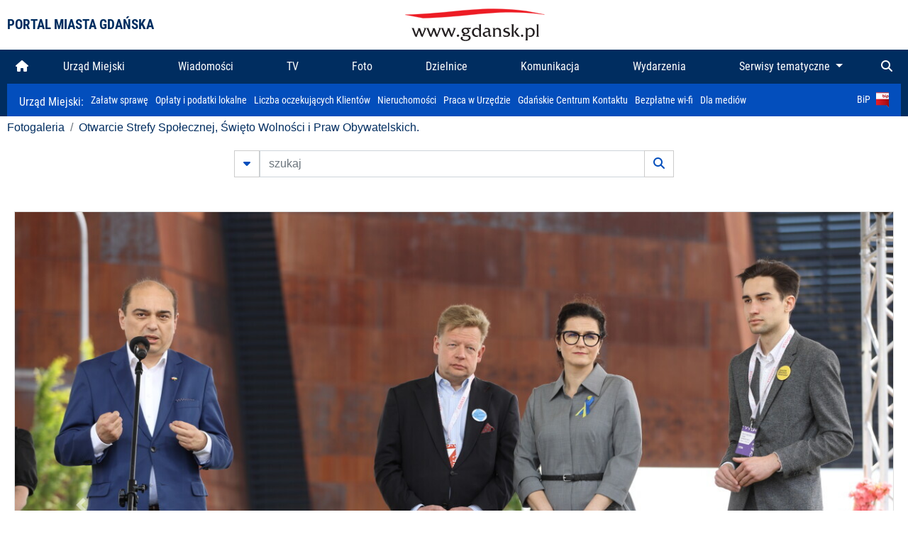

--- FILE ---
content_type: text/html; charset=UTF-8
request_url: https://www.gdansk.pl/fotogaleria/Otwarcie_Strefy_Spolecznej_Swieto_Wolnosci_i_Praw_Obywatelskich,f,219843?
body_size: 7691
content:


<!DOCTYPE html>
<html lang="pl">
	<head>
		<!-- Google Tag Manager -->
<script>(function(w,d,s,l,i){w[l]=w[l]||[];w[l].push({'gtm.start':
new Date().getTime(),event:'gtm.js'});var f=d.getElementsByTagName(s)[0],
j=d.createElement(s),dl=l!='dataLayer'?'&l='+l:'';j.async=true;j.src=
'https://www.googletagmanager.com/gtm.js?id='+i+dl;f.parentNode.insertBefore(j,f);
})(window,document,'script','dataLayer','GTM-5J58Z8');</script>
<!-- End Google Tag Manager -->

<meta charset="utf-8">



<meta http-equiv="X-UA-Compatible" content="IE=edge">
<meta name="viewport" content="width=device-width, initial-scale=1">

<link type="image/x-icon" href="images/gdansk.ico" rel="shortcut icon" />
<link type="image/x-icon" href="images/images1/gdansk.ico" rel="shortcut icon" />

<script src="/dist-old/runtime.91d92383.js"></script>
<script src="/dist-old/js/main/main.1962635c.js"></script>
<script src="/dist-old/js/main/main.defer.df304c27.js" defer></script>
<link href="/dist-old/css/main/default.754c2b6a.css" rel="stylesheet">
<link href="/dist-old/css/main/contrast.d3020194.css" rel="stylesheet">

<base href="https://www.gdansk.pl" target="_parent" />
<script src="/js/lazyload.js"></script>
<script src="/js/autofoto.js"></script>
<script src="/js/title-to-blank.js"></script>

        <script src="subpages/fotogaleria_3-0/js/jquery-ui-1.12.1.custom/jquery-ui.js"></script>
        <link href="subpages/fotogaleria_3-0/js/jquery-ui-1.12.1.custom/jquery-ui.css?1649082659" property="stylesheet" rel="stylesheet" type="text/css" />
        <script src="subpages/fotogaleria_3-0/js/lazyload-2.0.js"></script>

        <link href="subpages/fotogaleria_3-0/css/fotogaleria.css?1703681033" property="stylesheet" rel="stylesheet" type="text/css" />
        <title>Fotogaleria Otwarcie Strefy Społecznej, Święto Wolności i Praw Obywatelskich.</title>
	</head>
	<body>
		<header>
			


<div class="container">
    <div class="vignette">
        <div class="row">
            <div class="col-lg-auto col d-flex align-items-center">
                                    <span class="name-site">PORTAL MIASTA GDAŃSKA</span>
                            </div>
            <div class="col d-none d-lg-block">
                <a href="https://www.gdansk.pl" target="_self">
                    <img class="logo img-responsive img-center mx-auto d-block" style="height:70px"  src="../images/logo_www.svg" alt="Logo www.gdansk.pl"/>
                </a>
                <!-- <a href="https://www.gdansk.pl" target="_self">
                    <img style="height:90px" class="logo img-responsive img-center mx-auto d-block"  src="../images/logo-www-polska-ukraina2.jpg" alt="Logo www.gdansk.pl"/>
                </a> -->
            </div>
            <div class="col-auto d-flex align-items-center">
                                <extend-google-translation><div class="row">
    <div class="col language">
        <div class="d-none d-lg-inline-block" id="google_translate_element"
            style="display: inline-block; padding-left:10px; min-width:150px"></div>
        <script>
        function googleTranslateElementInit() {
            new google.translate.TranslateElement({
                pageLanguage: 'pl',
                layout: google.translate.TranslateElement.InlineLayout.VERTICAL,
                gaTrack: false
            }, 'google_translate_element');
        }
        </script>
        <script src="//translate.google.com/translate_a/element.js?cb=googleTranslateElementInit">
        </script>
        <!--
            <span>PL</span> | <a href="/en"><span>EN</span></a> | <a href="/de"><span>DE</span></a>
        -->
    </div>
</div>
</extend-google-translation>            </div>
        </div>
    </div>
</div>


		</header>
			<div class="menu-top">
	<div class="container-fluid container-xl">
		

<div class="menu-top"><nav class="navbar navbar-expand-lg d-flex"><button class="navbar-toggler" type="button" data-toggle="collapse" data-target="#navbarSupportedContent" aria-controls="navbarSupportedContent" aria-expanded="false" aria-label="Toggle navigation">
			<i class="fas fa-bars"></i>
			</button>
			<a class="navbar-toggler navbar-brand mx-auto" href="/">
			<img src="/images/logo_www_menu.png" alt="Logo www.gdansk.pl">
			</a><div  class="collapse navbar-collapse" id="navbarSupportedContent"><ul class="w-100 d-flex navbar-nav mr-auto"><li><a class="nav-link"  href="/"><i class="fas fa-home"></i></a></li><li class="flex-fill nav-item "><a href="https://gdansk.pl/link/290285/urzad-miejski" target="_parent" class="nav-link">Urząd Miejski</a></li><li class="flex-fill nav-item "><a href="https://gdansk.pl/link/194956/wiadomosci" target="_parent" class="nav-link">Wiadomości</a></li><li class="flex-fill nav-item "><a href="https://gdansk.pl/link/195017/tv" target="_parent" class="nav-link">TV</a></li><li class="flex-fill nav-item "><a href="https://gdansk.pl/link/195018/foto" target="_parent" class="nav-link">Foto</a></li><li class="flex-fill nav-item "><a href="https://gdansk.pl/link/195015/dzielnice" target="_parent" class="nav-link">Dzielnice</a></li><li class="flex-fill nav-item "><a href="https://gdansk.pl/link/195016/komunikacja" target="_parent" class="nav-link">Komunikacja</a></li><li class="flex-fill nav-item "><a href="https://gdansk.pl/link/233769/imprezy" target="_parent" class="nav-link">Wydarzenia</a></li>	<li class="flex-fill  nav-item dropdown position-static" >
						<a class="nav-link dropdown-toggle" href="#" id="twoja-dzielnica" role="button" data-toggle="dropdown" aria-haspopup="true" aria-expanded="false">
							Serwisy tematyczne
						</a>
						<div class="dropdown-menu w-100 px-3" aria-labelledby="twoja-dzielnica">
							<div class="row">
							<div class="col-12 col-md-3 inline">
								<div class="bar-title"><span>Dla mieszkańców</span></div><ul><li><a href="https://gdansk.pl/link/145261/budzet-obywatelski" target="_parent"><span>Budżet Obywatelski</span></a></li><li><a href="https://gdansk.pl/link/294859/rada-miasta-gdanska" target="_parent"><span>Rada Miasta Gdańska</span></a></li><li><a href="https://gdansk.pl/link/145267/zielony-gdansk-ekologia" target="_parent"><span>Zielony Gdańsk - Ekologia</span></a></li><li><a href="https://gdansk.pl/link/145294/rodzina" target="_parent"><span>Rodzina</span></a></li><li><a href="https://gdansk.pl/link/145300/seniorzy" target="_parent"><span>Seniorzy</span></a></li><li><a href="https://gdansk.pl/link/295120/park-kulturowy-glowne-miasto" target="_parent"><span>Park Kulturowy Główne Miasto</span></a></li><li><a href="https://gdansk.pl/link/278162/gdanskie-jubileusze-malzenskie" target="_parent"><span>Gdańskie Jubileusze Małżeńskie</span></a></li><li><a href="https://gdansk.pl/link/284630/stypendystki-i-stypendysci-kulturalni" target="_parent"><span>Stypendystki i Stypendyści Kulturalni</span></a></li><li><a href="https://gdansk.pl/link/212379/stypendysci-fahrenheita" target="_parent"><span>Stypendyści Fahrenheita</span></a></li><li><a href="https://gdansk.pl/link/145296/rowerowy-gdansk" target="_blank"><span>Rowerowy Gdańsk</span></a></li><li><a href="https://gdansk.pl/link/222285/edukacja-morska" target="_parent"><span>Edukacja morska</span></a></li><li><a href="https://gdansk.pl/link/221886/czytanie-rzadzi" target="_parent"><span>Czytanie rządzi</span></a></li><li><a href="https://gdansk.pl/link/216462/gdansk-z-ukraina" target="_parent"><span>Gdańsk z Ukrainą</span></a></li><li><a href="https://gdansk.pl/link/212373/organizacje-pozarzadowe" target="_parent"><span>Organizacje pozarządowe</span></a></li><li><a href="https://gdansk.pl/link/145315/wolontariat" target="_blank"><span>Wolontariat</span></a></li><li><a href="https://gdansk.pl/link/145286/migracje" target="_parent"><span>Migracje</span></a></li><li><a href="https://gdansk.pl/link/145269/gdansk-bez-barier" target="_parent"><span>Gdańsk bez barier</span></a></li><li><a href="https://gdansk.pl/link/212369/gdansk-patriotyczny" target="_parent"><span>Gdańsk patriotyczny</span></a></li><li><a href="https://gdansk.pl/link/145274/gdanszczanie" target="_parent"><span>Gdańszczanie</span></a></li><li><a href="https://gdansk.pl/link/292768/mapa-ofert-pracy" target="_parent"><span>Mapa ofert pracy</span></a></li></ul>
								</div>
									<div class="col-12 col-md-3 inline">
								<div class="bar-title"><span>Rozwój miasta</span></div><ul><li><a href="https://gdansk.pl/link/283616/rewitalizacja-gdansk" target="_parent"><span>Rewitalizacja Gdańsk</span></a></li><li><a href="https://gdansk.pl/link/264643/plan-ogolny-miasta-gdanska" target="_blank"><span>Plan ogólny miasta Gdańska</span></a></li><li><a href="https://gdansk.pl/link/245870/efektywnosc-energetyczna" target="_parent"><span>Efektywność energetyczna</span></a></li><li><a href="https://gdansk.pl/link/229779/mapa-inwestycji" target="_parent"><span>Mapa inwestycji</span></a></li><li><a href="https://gdansk.pl/link/212377/raport-o-stanie-miasta" target="_parent"><span>Raport o stanie miasta</span></a></li><li><a href="https://gdansk.pl/link/145317/zagospodarowanie-przestrzenne" target="_parent"><span>Zagospodarowanie przestrzenne</span></a></li><li><a href="https://gdansk.pl/link/145306/strategia" target="_parent"><span>Strategia</span></a></li><li><a href="https://gdansk.pl/link/145302/otwarte-dane" target="_parent"><span>Otwarte dane</span></a></li><li><a href="https://gdansk.pl/link/145288/nieruchomosci" target="_parent"><span>Nieruchomości</span></a></li><li><a href="https://gdansk.pl/link/145276/inwestycje-miejskie" target="_parent"><span>Inwestycje miejskie</span></a></li><li><a href="https://gdansk.pl/link/145272/gdansk-w-liczbach" target="_parent"><span>Gdańsk w liczbach</span></a></li><li><a href="https://gdansk.pl/link/145263/cennik-miejski" target="_parent"><span>Cennik miejski</span></a></li></ul>
								</div>
								<div class="col-12 col-md-3 inline">
								<div class="bar-title"><span>Wiadomości</span></div><ul><li><a href="https://gdansk.pl/link/145262/biznes-i-nauka" target="_parent"><span>Biznes i gospodarka</span></a></li><li><a href="https://gdansk.pl/link/145303/sport-i-rekreacja" target="_parent"><span>Sport i rekreacja</span></a></li><li><a href="https://gdansk.pl/link/145318/zdrowie-i-rodzina" target="_parent"><span>Zdrowie i rodzina</span></a></li><li><a href="https://gdansk.pl/link/145279/kultura-i-rozrywka" target="_parent"><span>Kultura i rozrywka</span></a></li><li><a href="https://gdansk.pl/link/145266/edukacja-i-nauka" target="_parent"><span>Edukacja i nauka</span></a></li><li><a href="https://gdansk.pl/link/295589/reportaz" target="_parent"><span>Reportaż</span></a></li><li><a href="https://gdansk.pl/link/212387/odeszli" target="_parent"><span>Odeszli</span></a></li></ul>
								<div class="bar-title"><span>Poznaj Gdańsk</span></div><ul><li><a href="https://gdansk.pl/link/145311/turystyka" target="_parent"><span>Turystyka</span></a></li><li><a href="https://gdansk.pl/link/145275/historia" target="_parent"><span>Historia</span></a></li><li><a href="https://gdansk.pl/link/226797/gdanskie-szlaki-pamieci" target="_parent"><span>Gdańskie szlaki pamięci</span></a></li><li><a href="https://gdansk.pl/link/145319/zurawie" target="_parent"><span>Żurawie</span></a></li></ul>
								</div>
							   	<div class="col-12 col-md-3 inline">
								<ul><li><a href="https://gdansk.pl/link/212366/30lat-samorzadu-w-gdansku" target="_parent"><span>30 lat samorządu</span></a></li><li><a href="https://gdansk.pl/link/212368/40-rocznica-porozumien-sierpniowych" target="_parent"><span>40 rocznica Porozumień Sierpniowych</span></a></li><li><a href="https://gdansk.pl/link/212367/89-2019" target="_parent"><span>89' 2019</span></a></li><li><a href="https://gdansk.pl/link/296351/monitoring-wizyjny" target="_parent"><span>Monitoring wizyjny</span></a></li><li><a href="https://gdansk.pl/link/212389/prezydent-adamowicz" target="_parent"><span>Prezydent Adamowicz</span></a></li><li><a href="https://gdansk.pl/link/212378/rok-lecha-badkowskiego" target="_parent"><span>Rok Lecha Bądkowskiego</span></a></li><li><a href="https://gdansk.pl/link/299854/stany-przedwypadkowe" target="_parent"><span>Stany przedwypadkowe</span></a></li><li><a href="https://gdansk.pl/link/295412/vat-centralny" target="_parent"><span>VAT Centralny</span></a></li></ul>
								<div class="bar-title"><span>Serwisy mapowe</span></div><ul><li><a href="https://gdansk.pl/link/238502/plan-miasta" target="_blank"><span>GeoGdańsk</span></a></li><li><a href="https://gdansk.pl/link/238504/mapa-zgloszen" target="_blank"><span>Mapa porządku</span></a></li><li><a href="https://gdansk.pl/link/238521/mapa-inwestycji" target="_blank"><span>Mapa inwestycji</span></a></li><li><a href="https://gdansk.pl/link/238522/zagospodarowanie-przestrzenne" target="_blank"><span>Zagospodarowanie przestrzenne</span></a></li><li><a href="https://gdansk.pl/link/238531/mapa-miejsc-pracy" target="_blank"><span>Mapa miejsc pracy</span></a></li><li><a href="https://gdansk.pl/link/238520/ortofotomapa-miasto-3d-ukosne" target="_blank"><span>Ortofotomapa | Miasto 3D | Ukośne</span></a></li><li><a href="https://gdansk.pl/link/238535/mapa-dziel-sztuki" target="_blank"><span>Mapa dzieł sztuki</span></a></li></ul>
								</div>
						</div>
					</li></ul></div><div class="search">
				<ul class="navbar-nav ml-auto" style="float: right">
					<li class="nav-item button-search">
						<a href="/search" role="button" class="nav-link ml-auto mr-0">
							<i class="fas fa-search"></i>
						</a>
					</li>
				</ul>
			</div></div></div></nav></div>
<script>
var menuOffsetTop = $('.header_menu_top').offset().top;
$(window).scroll(function()
	{
	if ($(window).scrollTop() > menuOffsetTop)
		{
		$('#header_menu').addClass('lock');
		$('#header_menu_margin').css({'display':'block'}).height( $('#header_menu').outerHeight());
		$('#header_menu_logo').fadeIn("fast");
		}
		else if ($(window).scrollTop() <= menuOffsetTop)
			{
			$('#header_menu').removeClass('lock');
			$('#header_menu_margin').css({'display':'none'}).height(0);
			$('#header_menu_logo').fadeOut("fast");
			}
	});
</script>


	</div>
</div>

<!-- 
<div class="menu-top">
	<div class="container-fluid container-xl">
		<nav class="navbar navbar-expand-lg">

			<button class="navbar-toggler" type="button" data-toggle="collapse" data-target="#navbarSupportedContent" aria-controls="navbarSupportedContent" aria-expanded="false" aria-label="Toggle navigation">
				<i class="fas fa-bars"></i>
			</button>
			<a class="navbar-toggler navbar-brand mx-auto" href="/">
				<img src="/images/logo_www_menu.png" alt="Logo www.gdansk.pl">
			</a>
			<div class="collapse navbar-collapse" id="navbarSupportedContent">
				<ul class="w-100 d-flex navbar-nav mr-auto">
					<li  >
						<a class="nav-link"  href="/"><i class="fas fa-home"></i><span class="sr-only">(current)</span></a>
					</li>
					<li class="flex-fill nav-item dropdown ">
						<a class="nav-link" href="/wiadomosci">Wiadomości</a>
					</li>

					<li class="flex-fill nav-item ">
						<a class="nav-link" href="/dzielnice">Dzielnice</a>
					</li>
					<li class="flex-fill nav-item ">
						<a class="nav-link" href="/budzet-obywatelski">Budżet Obywatelski</a>
					</li>
					<li class="flex-fill  nav-item ">
						<a class="nav-link" href="/komunikacja">Komunikacja</a>
					</li>
					<li class="flex-fill nav-item ">
						<a class="nav-link" href="/tv">TV</a>
					</li>
					<li class="flex-fill nav-item active">
						<a class="nav-link" href="/fotogaleria">Foto</a>
					</li>
					<li class="flex-fill  nav-item ">
						<a class="nav-link" href="/kamera">Kamery</a>
					</li>
					<li class="flex-fill nav-item ">
						<a class="nav-link" href="//mapa.gdansk.gda.pl/ipg/" target="_blank">Plan miasta</a>
					</li>
					</li>
					<li style="	background: linear-gradient(180deg, #005bbb 50%, #ffd500 50%); text-shadow: 2px 0px 2px black; font-weight:bold" class="flex-fill nav-item ">
						<a class="nav-link" href="https://www.gdansk.pl/gdansk-z-ukraina">Pomoc</a>
					</li>
					<li class="flex-fill  nav-item dropdown position-static " >
						<a class="nav-link dropdown-toggle" href="#" id="twoja-dzielnica" role="button" data-toggle="dropdown" aria-haspopup="true" aria-expanded="false">
							Serwisy tematyczne
						</a>
						<div class="dropdown-menu w-100" aria-labelledby="twoja-dzielnica">
							<div class="row">
								<div class="col-md-3 col-sm-3 col-xs-3"><ul><li><a href="https://gdansk.pl/link/212366/30lat-samorzadu-w-gdansku" target="_parent"><span>30 lat samorządu</span></a></li><li><a href="https://gdansk.pl/link/212368/40-rocznica-porozumien-sierpniowych" target="_parent"><span>40 rocznica Porozumień Sierpniowych</span></a></li><li><a href="https://gdansk.pl/link/212367/89-2019" target="_parent"><span>89' 2019</span></a></li><li><a href="https://gdansk.pl/link/296351/monitoring-wizyjny" target="_parent"><span>Monitoring wizyjny</span></a></li><li><a href="https://gdansk.pl/link/212389/prezydent-adamowicz" target="_parent"><span>Prezydent Adamowicz</span></a></li><li><a href="https://gdansk.pl/link/212378/rok-lecha-badkowskiego" target="_parent"><span>Rok Lecha Bądkowskiego</span></a></li><li><a href="https://gdansk.pl/link/299854/stany-przedwypadkowe" target="_parent"><span>Stany przedwypadkowe</span></a></li><li><a href="https://gdansk.pl/link/295412/vat-centralny" target="_parent"><span>VAT Centralny</span></a></li></ul></div>
							</div>
						</div>
					</li>
				</ul>
			</div>
			<div class="search">
				<ul class="navbar-nav ml-auto" style="float: right">
					<li class="nav-item button-search">
						<a href="/search" role="button" class="nav-link ml-auto mr-0">
							<i class="fas fa-search"></i>
						</a>
					</li>
				</ul>
			</div>
		</nav>
	</div>
</div>
 -->

<style>
		li.nav-item {
		text-align:center;
	}
        .dropdown-menu ul {
        list-style: none;
        padding: 1rem;
    }
    .dropdown-menu ul li {
        padding:4px 10px;
    }
    .dropdown-menu ul li:hover {
        background-color: #002d60 !important;
    }


    .dropdown-menu a:link, .dropdown-menu a:visited {
        color: #fff;
        overflow: hidden;
        font-weight: 400;
        padding-right: 10px;
    }
</style>

			

	<div class="submenu">
	<div class="container">	
		<nav class="navbar navbar-expand-lg">
			<ul class="navbar-nav ml-0">
				<li class="nav-item name-subpage">				
					<a style="font-size:1rem; font-weight:normal" href="https://www.gdansk.pl/urzad-miejski">Urząd Miejski: </a>				
				</li>
			</ul>
			<button class="navbar-toggler mr-auto" type="button" data-toggle="collapse" data-target="#submenu" aria-controls="submenu" aria-expanded="false" aria-label="Toggle navigation">
				<i class="fas fa-bars"></i>
			</button>
			<div class="collapse navbar-collapse ml-0" id="submenu">
				<ul class="navbar-nav mr-auto">				
					<li class="nav-item"><a href="https://www.gdansk.pl/urzad-miejski/procedury-urzedowe" target="_self"> Załatw sprawę</a>
					</li>
					<li class="nav-item"><a href="https://bip.gdansk.pl/prawo-lokalne/podatki-i-oplaty-lokalne" target="_blank">Opłaty i podatki lokalne</a>
					</li>
					<li class="nav-item"><a href="https://www.gdansk.pl/numerek" target="_self">Liczba oczekujących Klientów</a>
					</li>
					<li class="nav-item"><a href="https://www.gdansk.pl/oferty-inwestycyjne" target="_self">Nieruchomości</a>
					</li>
					<li class="nav-item"><a href="https://www.gdansk.pl/urzad-miejski/praca" target="_self">Praca w Urzędzie</a>
					</li>
					<li class="nav-item"><a href="https://www.gdansk.pl/kontaktgdansk" target="_blank">Gdańskie Centrum Kontaktu</a>
					</li>
					<li class="nav-item"><a href="http://www.gdanskwifi.pl/" target="_blank">Bezpłatne wi-fi</a>
					</li>
					<li class="nav-item"><a href="https://www.gdansk.pl/urzad-miejski/prasa" target="_self">Dla mediów</a>
					</li>					
				</ul>
				<ul class="navbar-nav ml-auto">	
					<li><a href="https://bip.gdansk.pl" target="_blank">BiP <img style=" padding-left:5px" src="images/bip-logo.png" alt="BiP" title="Bip"></a>
					</li>
				</ul>
			</div>
		</nav>
	</div>
</div> 


            <div class="container galeria">

                <div class="row">
	<div class="col">
		<ol class="breadcrumb">
		<li class="breadcrumb-item"><a href="/fotogaleria/">Fotogaleria</a></li> 
 <li class="breadcrumb-item"><a href="/fotogaleria/Otwarcie_Strefy_Spolecznej_Swieto_Wolnosci_i_Praw_Obywatelskich,c,9806">Otwarcie Strefy Społecznej, Święto Wolności i Praw Obywatelskich.</a></li>
		</ol>
	</div>
</div>
	
        
        
	

                
<form action="https://www.gdansk.pl/fotogaleria/szukaj" id="gallerySearchForm" method="get">
    <div class="row justify-content-md-center mb-5">
		<div class="col-lg-6 input-group">
			<button class="btn btn-outline-secondary" type="button" data-toggle="collapse" data-target="#search-advanced" aria-expanded="false" aria-controls="search-advanced">
				<i class="fas fa-caret-down"></i>
			</button>
			<input class="form-control" type="text" id="search-gallery" name="search-gallery" aria-label="szukaj" placeholder="szukaj" value="" />
            <div class="input-group-append">
                <button type="submit" class="btn btn-outline-secondary"><span class="fas fa-search"></span></button>
            </div>
			<div class="row">
				<div class="col">
					<div class="collapse" id="search-advanced">
						<div class="card card-body">
							<div class="row justify-content-md-center">
								<div class="col-lg-3 input-group">
									<div class="input-group-prepend">
										<span class="input-group-text far fa-calendar-alt" id="basic-addon1"></span>
									</div>
									<input type="text" class="form-control" value="" id="datepicker1" name="dates[]" aria-describedby="basic-addon1">
								</div>
								<div class="col-lg-3 input-group">
									<div class="input-group-prepend">
										<span class="input-group-text far fa-calendar-alt" id="basic-addon2"></span>
									</div>
									<input type="text" class="form-control" value="" id="datepicker2" name="dates[]" aria-describedby="basic-addon2">
								</div>
								<div class="col-lg-6">
									<input type="text" class="form-control searchauthor" value="" name="author" placeholder="autor">
								</div>

								<div class="col-lg-12 input-group mt-3">
									<div class="form-check">
										<input type="checkbox" name="type_a" value="album" class="form-check-input" id="searchtype">
										<label class="form-check-label" for="searchtype">pokaż tylko albumy</label>
									</div>
								</div>
							</div>
						</div>
					</div>
				</div>
			</div>
		</div>
   </div>
</form>

<script type="text/javascript">

function checkFields(form) {
    var checks_radios = form.find(':checkbox, :radio'),
        inputs = form.find(':input').not(checks_radios).not('[type="submit"],[type="button"],[type="reset"]'),
        checked = checks_radios.filter(':checked'),
        filled = inputs.filter(function(){
            return $.trim($(this).val()).length > 0;
        });

    if(checked.length + filled.length === 0) {
        return false;
    }

    return true;
}

$(function(){
    $('#gallerySearchForm').on('submit',function(item){
        var oneFilled = checkFields($(this));



        if(oneFilled !== true) {
            item.preventDefault();

            $('#gallerySearchForm').prepend('<div class="row justify-content-md-center"><div class="col-6 box" style="font-size: 0.8rem; color:red; font-weight:bold;">Proszę wypełnić przynajmniej jedno pole wyszukiwania!</div></div>');
        }

    });
});
</script>


                

<div class="container">
    <div class="row justify-content-md-center">
	    <div class="col-sm-12">

		<div class="card mb-3 text-center" id="imganchor">
		  <div class="carousel-inner">
			  <img class="card-img-top img-fluid" src="https://foto.cloudgdansk.pl/foto/Otwarcie_Strefy_Spolecznej_Swieto_Wolnosci_i_Praw_Obywatelskich_219843_1280px.JPG" id="imagemain">
              <a class="carousel-control-prev" href="/fotogaleria/Otwarcie_Strefy_Spolecznej_Swieto_Wolnosci_i_Praw_Obywatelskich,f,219842?#imganchor" role="button" data-slide="prev">
				<span class="carousel-control-prev-icon" aria-hidden="true"></span>
				<span class="sr-only">Poprzednie</span>
			  </a>
              <a class="carousel-control-next" href="/fotogaleria/Otwarcie_Strefy_Spolecznej_Swieto_Wolnosci_i_Praw_Obywatelskich,f,219844?#imganchor" role="button" data-slide="next">
				<span class="carousel-control-next-icon" aria-hidden="true"></span>
				<span class="sr-only">Następne</span>
			  </a>
		  </div>
		  <div class="card-body">
			<h5 class="card-title">Otwarcie Strefy Społecznej, Święto Wolności i Praw Obywatelskich.</h5>
			<p class="card-text">Gdańsk.Otwarcie Strefy Społecznej, Święto Wolności i Praw Obywatelskich.</p>
		  </div>
		  <div class="card-body">
			fot. Grzegorz Mehring/ www.gdansk.pl - 2022-06-04 12:19:31		  </div>
		</div>
    </div>
</div>

    <div class="row box justify-content-md-center" id="sameNodeImages">
                        <div class="col-sm-auto py-1 px-1 m-0">
                    <a href="/fotogaleria/Otwarcie_Strefy_Spolecznej_Swieto_Wolnosci_i_Praw_Obywatelskich,f,219812?"><img data-src="https://foto.cloudgdansk.pl/foto/Otwarcie_Strefy_Spolecznej_Swieto_Wolnosci_i_Praw_Obywatelskich_219812_100px.JPG" class="img-fluid lazyload" alt="Otwarcie Strefy Społecznej, Święto Wolności i Praw Obywatelskich."></a>
                </div>

                
                        <div class="col-sm-auto py-1 px-1 m-0">
                    <a href="/fotogaleria/Otwarcie_Strefy_Spolecznej_Swieto_Wolnosci_i_Praw_Obywatelskich,f,219813?"><img data-src="https://foto.cloudgdansk.pl/foto/Otwarcie_Strefy_Spolecznej_Swieto_Wolnosci_i_Praw_Obywatelskich_219813_100px.JPG" class="img-fluid lazyload" alt="Otwarcie Strefy Społecznej, Święto Wolności i Praw Obywatelskich."></a>
                </div>

                
                        <div class="col-sm-auto py-1 px-1 m-0">
                    <a href="/fotogaleria/Otwarcie_Strefy_Spolecznej_Swieto_Wolnosci_i_Praw_Obywatelskich,f,219814?"><img data-src="https://foto.cloudgdansk.pl/foto/Otwarcie_Strefy_Spolecznej_Swieto_Wolnosci_i_Praw_Obywatelskich_219814_100px.JPG" class="img-fluid lazyload" alt="Otwarcie Strefy Społecznej, Święto Wolności i Praw Obywatelskich."></a>
                </div>

                
                        <div class="col-sm-auto py-1 px-1 m-0">
                    <a href="/fotogaleria/Otwarcie_Strefy_Spolecznej_Swieto_Wolnosci_i_Praw_Obywatelskich,f,219815?"><img data-src="https://foto.cloudgdansk.pl/foto/Otwarcie_Strefy_Spolecznej_Swieto_Wolnosci_i_Praw_Obywatelskich_219815_100px.JPG" class="img-fluid lazyload" alt="Otwarcie Strefy Społecznej, Święto Wolności i Praw Obywatelskich."></a>
                </div>

                
                        <div class="col-sm-auto py-1 px-1 m-0">
                    <a href="/fotogaleria/Otwarcie_Strefy_Spolecznej_Swieto_Wolnosci_i_Praw_Obywatelskich,f,219816?"><img data-src="https://foto.cloudgdansk.pl/foto/Otwarcie_Strefy_Spolecznej_Swieto_Wolnosci_i_Praw_Obywatelskich_219816_100px.JPG" class="img-fluid lazyload" alt="Otwarcie Strefy Społecznej, Święto Wolności i Praw Obywatelskich."></a>
                </div>

                
                        <div class="col-sm-auto py-1 px-1 m-0">
                    <a href="/fotogaleria/Otwarcie_Strefy_Spolecznej_Swieto_Wolnosci_i_Praw_Obywatelskich,f,219817?"><img data-src="https://foto.cloudgdansk.pl/foto/Otwarcie_Strefy_Spolecznej_Swieto_Wolnosci_i_Praw_Obywatelskich_219817_100px.JPG" class="img-fluid lazyload" alt="Otwarcie Strefy Społecznej, Święto Wolności i Praw Obywatelskich."></a>
                </div>

                
                        <div class="col-sm-auto py-1 px-1 m-0">
                    <a href="/fotogaleria/Otwarcie_Strefy_Spolecznej_Swieto_Wolnosci_i_Praw_Obywatelskich,f,219818?"><img data-src="https://foto.cloudgdansk.pl/foto/Otwarcie_Strefy_Spolecznej_Swieto_Wolnosci_i_Praw_Obywatelskich_219818_100px.JPG" class="img-fluid lazyload" alt="Otwarcie Strefy Społecznej, Święto Wolności i Praw Obywatelskich."></a>
                </div>

                
                        <div class="col-sm-auto py-1 px-1 m-0">
                    <a href="/fotogaleria/Otwarcie_Strefy_Spolecznej_Swieto_Wolnosci_i_Praw_Obywatelskich,f,219819?"><img data-src="https://foto.cloudgdansk.pl/foto/Otwarcie_Strefy_Spolecznej_Swieto_Wolnosci_i_Praw_Obywatelskich_219819_100px.JPG" class="img-fluid lazyload" alt="Otwarcie Strefy Społecznej, Święto Wolności i Praw Obywatelskich."></a>
                </div>

                
                        <div class="col-sm-auto py-1 px-1 m-0">
                    <a href="/fotogaleria/Otwarcie_Strefy_Spolecznej_Swieto_Wolnosci_i_Praw_Obywatelskich,f,219820?"><img data-src="https://foto.cloudgdansk.pl/foto/Otwarcie_Strefy_Spolecznej_Swieto_Wolnosci_i_Praw_Obywatelskich_219820_100px.JPG" class="img-fluid lazyload" alt="Otwarcie Strefy Społecznej, Święto Wolności i Praw Obywatelskich."></a>
                </div>

                
                        <div class="col-sm-auto py-1 px-1 m-0">
                    <a href="/fotogaleria/Otwarcie_Strefy_Spolecznej_Swieto_Wolnosci_i_Praw_Obywatelskich,f,219821?"><img data-src="https://foto.cloudgdansk.pl/foto/Otwarcie_Strefy_Spolecznej_Swieto_Wolnosci_i_Praw_Obywatelskich_219821_100px.JPG" class="img-fluid lazyload" alt="Otwarcie Strefy Społecznej, Święto Wolności i Praw Obywatelskich."></a>
                </div>

                
                        <div class="col-sm-auto py-1 px-1 m-0">
                    <a href="/fotogaleria/Otwarcie_Strefy_Spolecznej_Swieto_Wolnosci_i_Praw_Obywatelskich,f,219822?"><img data-src="https://foto.cloudgdansk.pl/foto/Otwarcie_Strefy_Spolecznej_Swieto_Wolnosci_i_Praw_Obywatelskich_219822_100px.JPG" class="img-fluid lazyload" alt="Otwarcie Strefy Społecznej, Święto Wolności i Praw Obywatelskich."></a>
                </div>

                
                        <div class="col-sm-auto py-1 px-1 m-0">
                    <a href="/fotogaleria/Otwarcie_Strefy_Spolecznej_Swieto_Wolnosci_i_Praw_Obywatelskich,f,219823?"><img data-src="https://foto.cloudgdansk.pl/foto/Otwarcie_Strefy_Spolecznej_Swieto_Wolnosci_i_Praw_Obywatelskich_219823_100px.JPG" class="img-fluid lazyload" alt="Otwarcie Strefy Społecznej, Święto Wolności i Praw Obywatelskich."></a>
                </div>

                
                        <div class="col-sm-auto py-1 px-1 m-0">
                    <a href="/fotogaleria/Otwarcie_Strefy_Spolecznej_Swieto_Wolnosci_i_Praw_Obywatelskich,f,219824?"><img data-src="https://foto.cloudgdansk.pl/foto/Otwarcie_Strefy_Spolecznej_Swieto_Wolnosci_i_Praw_Obywatelskich_219824_100px.JPG" class="img-fluid lazyload" alt="Otwarcie Strefy Społecznej, Święto Wolności i Praw Obywatelskich."></a>
                </div>

                
                        <div class="col-sm-auto py-1 px-1 m-0">
                    <a href="/fotogaleria/Otwarcie_Strefy_Spolecznej_Swieto_Wolnosci_i_Praw_Obywatelskich,f,219825?"><img data-src="https://foto.cloudgdansk.pl/foto/Otwarcie_Strefy_Spolecznej_Swieto_Wolnosci_i_Praw_Obywatelskich_219825_100px.JPG" class="img-fluid lazyload" alt="Otwarcie Strefy Społecznej, Święto Wolności i Praw Obywatelskich."></a>
                </div>

                
                        <div class="col-sm-auto py-1 px-1 m-0">
                    <a href="/fotogaleria/Otwarcie_Strefy_Spolecznej_Swieto_Wolnosci_i_Praw_Obywatelskich,f,219826?"><img data-src="https://foto.cloudgdansk.pl/foto/Otwarcie_Strefy_Spolecznej_Swieto_Wolnosci_i_Praw_Obywatelskich_219826_100px.JPG" class="img-fluid lazyload" alt="Otwarcie Strefy Społecznej, Święto Wolności i Praw Obywatelskich."></a>
                </div>

                
                        <div class="col-sm-auto py-1 px-1 m-0">
                    <a href="/fotogaleria/Otwarcie_Strefy_Spolecznej_Swieto_Wolnosci_i_Praw_Obywatelskich,f,219827?"><img data-src="https://foto.cloudgdansk.pl/foto/Otwarcie_Strefy_Spolecznej_Swieto_Wolnosci_i_Praw_Obywatelskich_219827_100px.JPG" class="img-fluid lazyload" alt="Otwarcie Strefy Społecznej, Święto Wolności i Praw Obywatelskich."></a>
                </div>

                
                        <div class="col-sm-auto py-1 px-1 m-0">
                    <a href="/fotogaleria/Otwarcie_Strefy_Spolecznej_Swieto_Wolnosci_i_Praw_Obywatelskich,f,219828?"><img data-src="https://foto.cloudgdansk.pl/foto/Otwarcie_Strefy_Spolecznej_Swieto_Wolnosci_i_Praw_Obywatelskich_219828_100px.JPG" class="img-fluid lazyload" alt="Otwarcie Strefy Społecznej, Święto Wolności i Praw Obywatelskich."></a>
                </div>

                
                        <div class="col-sm-auto py-1 px-1 m-0">
                    <a href="/fotogaleria/Otwarcie_Strefy_Spolecznej_Swieto_Wolnosci_i_Praw_Obywatelskich,f,219829?"><img data-src="https://foto.cloudgdansk.pl/foto/Otwarcie_Strefy_Spolecznej_Swieto_Wolnosci_i_Praw_Obywatelskich_219829_100px.JPG" class="img-fluid lazyload" alt="Otwarcie Strefy Społecznej, Święto Wolności i Praw Obywatelskich."></a>
                </div>

                
                        <div class="col-sm-auto py-1 px-1 m-0">
                    <a href="/fotogaleria/Otwarcie_Strefy_Spolecznej_Swieto_Wolnosci_i_Praw_Obywatelskich,f,219830?"><img data-src="https://foto.cloudgdansk.pl/foto/Otwarcie_Strefy_Spolecznej_Swieto_Wolnosci_i_Praw_Obywatelskich_219830_100px.JPG" class="img-fluid lazyload" alt="Otwarcie Strefy Społecznej, Święto Wolności i Praw Obywatelskich."></a>
                </div>

                
                        <div class="col-sm-auto py-1 px-1 m-0">
                    <a href="/fotogaleria/Otwarcie_Strefy_Spolecznej_Swieto_Wolnosci_i_Praw_Obywatelskich,f,219831?"><img data-src="https://foto.cloudgdansk.pl/foto/Otwarcie_Strefy_Spolecznej_Swieto_Wolnosci_i_Praw_Obywatelskich_219831_100px.JPG" class="img-fluid lazyload" alt="Otwarcie Strefy Społecznej, Święto Wolności i Praw Obywatelskich."></a>
                </div>

                
                        <div class="col-sm-auto py-1 px-1 m-0">
                    <a href="/fotogaleria/Otwarcie_Strefy_Spolecznej_Swieto_Wolnosci_i_Praw_Obywatelskich,f,219832?"><img data-src="https://foto.cloudgdansk.pl/foto/Otwarcie_Strefy_Spolecznej_Swieto_Wolnosci_i_Praw_Obywatelskich_219832_100px.JPG" class="img-fluid lazyload" alt="Otwarcie Strefy Społecznej, Święto Wolności i Praw Obywatelskich."></a>
                </div>

                
                        <div class="col-sm-auto py-1 px-1 m-0">
                    <a href="/fotogaleria/Otwarcie_Strefy_Spolecznej_Swieto_Wolnosci_i_Praw_Obywatelskich,f,219833?"><img data-src="https://foto.cloudgdansk.pl/foto/Otwarcie_Strefy_Spolecznej_Swieto_Wolnosci_i_Praw_Obywatelskich_219833_100px.JPG" class="img-fluid lazyload" alt="Otwarcie Strefy Społecznej, Święto Wolności i Praw Obywatelskich."></a>
                </div>

                
                        <div class="col-sm-auto py-1 px-1 m-0">
                    <a href="/fotogaleria/Otwarcie_Strefy_Spolecznej_Swieto_Wolnosci_i_Praw_Obywatelskich,f,219834?"><img data-src="https://foto.cloudgdansk.pl/foto/Otwarcie_Strefy_Spolecznej_Swieto_Wolnosci_i_Praw_Obywatelskich_219834_100px.JPG" class="img-fluid lazyload" alt="Otwarcie Strefy Społecznej, Święto Wolności i Praw Obywatelskich."></a>
                </div>

                
                        <div class="col-sm-auto py-1 px-1 m-0">
                    <a href="/fotogaleria/Otwarcie_Strefy_Spolecznej_Swieto_Wolnosci_i_Praw_Obywatelskich,f,219835?"><img data-src="https://foto.cloudgdansk.pl/foto/Otwarcie_Strefy_Spolecznej_Swieto_Wolnosci_i_Praw_Obywatelskich_219835_100px.JPG" class="img-fluid lazyload" alt="Otwarcie Strefy Społecznej, Święto Wolności i Praw Obywatelskich."></a>
                </div>

                
                        <div class="col-sm-auto py-1 px-1 m-0">
                    <a href="/fotogaleria/Otwarcie_Strefy_Spolecznej_Swieto_Wolnosci_i_Praw_Obywatelskich,f,219836?"><img data-src="https://foto.cloudgdansk.pl/foto/Otwarcie_Strefy_Spolecznej_Swieto_Wolnosci_i_Praw_Obywatelskich_219836_100px.JPG" class="img-fluid lazyload" alt="Otwarcie Strefy Społecznej, Święto Wolności i Praw Obywatelskich."></a>
                </div>

                
                        <div class="col-sm-auto py-1 px-1 m-0">
                    <a href="/fotogaleria/Otwarcie_Strefy_Spolecznej_Swieto_Wolnosci_i_Praw_Obywatelskich,f,219837?"><img data-src="https://foto.cloudgdansk.pl/foto/Otwarcie_Strefy_Spolecznej_Swieto_Wolnosci_i_Praw_Obywatelskich_219837_100px.JPG" class="img-fluid lazyload" alt="Otwarcie Strefy Społecznej, Święto Wolności i Praw Obywatelskich."></a>
                </div>

                
                        <div class="col-sm-auto py-1 px-1 m-0">
                    <a href="/fotogaleria/Otwarcie_Strefy_Spolecznej_Swieto_Wolnosci_i_Praw_Obywatelskich,f,219838?"><img data-src="https://foto.cloudgdansk.pl/foto/Otwarcie_Strefy_Spolecznej_Swieto_Wolnosci_i_Praw_Obywatelskich_219838_100px.JPG" class="img-fluid lazyload" alt="Otwarcie Strefy Społecznej, Święto Wolności i Praw Obywatelskich."></a>
                </div>

                
                        <div class="col-sm-auto py-1 px-1 m-0">
                    <a href="/fotogaleria/Otwarcie_Strefy_Spolecznej_Swieto_Wolnosci_i_Praw_Obywatelskich,f,219839?"><img data-src="https://foto.cloudgdansk.pl/foto/Otwarcie_Strefy_Spolecznej_Swieto_Wolnosci_i_Praw_Obywatelskich_219839_100px.JPG" class="img-fluid lazyload" alt="Otwarcie Strefy Społecznej, Święto Wolności i Praw Obywatelskich."></a>
                </div>

                
                        <div class="col-sm-auto py-1 px-1 m-0">
                    <a href="/fotogaleria/Otwarcie_Strefy_Spolecznej_Swieto_Wolnosci_i_Praw_Obywatelskich,f,219840?"><img data-src="https://foto.cloudgdansk.pl/foto/Otwarcie_Strefy_Spolecznej_Swieto_Wolnosci_i_Praw_Obywatelskich_219840_100px.JPG" class="img-fluid lazyload" alt="Otwarcie Strefy Społecznej, Święto Wolności i Praw Obywatelskich."></a>
                </div>

                
                        <div class="col-sm-auto py-1 px-1 m-0">
                    <a href="/fotogaleria/Otwarcie_Strefy_Spolecznej_Swieto_Wolnosci_i_Praw_Obywatelskich,f,219841?"><img data-src="https://foto.cloudgdansk.pl/foto/Otwarcie_Strefy_Spolecznej_Swieto_Wolnosci_i_Praw_Obywatelskich_219841_100px.JPG" class="img-fluid lazyload" alt="Otwarcie Strefy Społecznej, Święto Wolności i Praw Obywatelskich."></a>
                </div>

                
                        <div class="col-sm-auto py-1 px-1 m-0">
                    <a href="/fotogaleria/Otwarcie_Strefy_Spolecznej_Swieto_Wolnosci_i_Praw_Obywatelskich,f,219842?"><img data-src="https://foto.cloudgdansk.pl/foto/Otwarcie_Strefy_Spolecznej_Swieto_Wolnosci_i_Praw_Obywatelskich_219842_100px.JPG" class="img-fluid lazyload" alt="Otwarcie Strefy Społecznej, Święto Wolności i Praw Obywatelskich."></a>
                </div>

                
                        <div class="col-sm-auto py-1 px-1 m-0 border border-dark">
                    <a href="/fotogaleria/Otwarcie_Strefy_Spolecznej_Swieto_Wolnosci_i_Praw_Obywatelskich,f,219843?"><img data-src="https://foto.cloudgdansk.pl/foto/Otwarcie_Strefy_Spolecznej_Swieto_Wolnosci_i_Praw_Obywatelskich_219843_100px.JPG" class="img-fluid lazyload" alt="Otwarcie Strefy Społecznej, Święto Wolności i Praw Obywatelskich."></a>
                </div>

                
                        <div class="col-sm-auto py-1 px-1 m-0">
                    <a href="/fotogaleria/Otwarcie_Strefy_Spolecznej_Swieto_Wolnosci_i_Praw_Obywatelskich,f,219844?"><img data-src="https://foto.cloudgdansk.pl/foto/Otwarcie_Strefy_Spolecznej_Swieto_Wolnosci_i_Praw_Obywatelskich_219844_100px.JPG" class="img-fluid lazyload" alt="Otwarcie Strefy Społecznej, Święto Wolności i Praw Obywatelskich."></a>
                </div>

                
                        <div class="col-sm-auto py-1 px-1 m-0">
                    <a href="/fotogaleria/Otwarcie_Strefy_Spolecznej_Swieto_Wolnosci_i_Praw_Obywatelskich,f,219845?"><img data-src="https://foto.cloudgdansk.pl/foto/Otwarcie_Strefy_Spolecznej_Swieto_Wolnosci_i_Praw_Obywatelskich_219845_100px.JPG" class="img-fluid lazyload" alt="Otwarcie Strefy Społecznej, Święto Wolności i Praw Obywatelskich."></a>
                </div>

                
                        <div class="col-sm-auto py-1 px-1 m-0">
                    <a href="/fotogaleria/Otwarcie_Strefy_Spolecznej_Swieto_Wolnosci_i_Praw_Obywatelskich,f,219846?"><img data-src="https://foto.cloudgdansk.pl/foto/Otwarcie_Strefy_Spolecznej_Swieto_Wolnosci_i_Praw_Obywatelskich_219846_100px.JPG" class="img-fluid lazyload" alt="Otwarcie Strefy Społecznej, Święto Wolności i Praw Obywatelskich."></a>
                </div>

                
                        <div class="col-sm-auto py-1 px-1 m-0">
                    <a href="/fotogaleria/Otwarcie_Strefy_Spolecznej_Swieto_Wolnosci_i_Praw_Obywatelskich,f,219847?"><img data-src="https://foto.cloudgdansk.pl/foto/Otwarcie_Strefy_Spolecznej_Swieto_Wolnosci_i_Praw_Obywatelskich_219847_100px.JPG" class="img-fluid lazyload" alt="Otwarcie Strefy Społecznej, Święto Wolności i Praw Obywatelskich."></a>
                </div>

                
                        <div class="col-sm-auto py-1 px-1 m-0">
                    <a href="/fotogaleria/Otwarcie_Strefy_Spolecznej_Swieto_Wolnosci_i_Praw_Obywatelskich,f,219848?"><img data-src="https://foto.cloudgdansk.pl/foto/Otwarcie_Strefy_Spolecznej_Swieto_Wolnosci_i_Praw_Obywatelskich_219848_100px.JPG" class="img-fluid lazyload" alt="Otwarcie Strefy Społecznej, Święto Wolności i Praw Obywatelskich."></a>
                </div>

                
                        <div class="col-sm-auto py-1 px-1 m-0">
                    <a href="/fotogaleria/Otwarcie_Strefy_Spolecznej_Swieto_Wolnosci_i_Praw_Obywatelskich,f,219849?"><img data-src="https://foto.cloudgdansk.pl/foto/Otwarcie_Strefy_Spolecznej_Swieto_Wolnosci_i_Praw_Obywatelskich_219849_100px.JPG" class="img-fluid lazyload" alt="Otwarcie Strefy Społecznej, Święto Wolności i Praw Obywatelskich."></a>
                </div>

                
                        <div class="col-sm-auto py-1 px-1 m-0">
                    <a href="/fotogaleria/Otwarcie_Strefy_Spolecznej_Swieto_Wolnosci_i_Praw_Obywatelskich,f,219850?"><img data-src="https://foto.cloudgdansk.pl/foto/Otwarcie_Strefy_Spolecznej_Swieto_Wolnosci_i_Praw_Obywatelskich_219850_100px.JPG" class="img-fluid lazyload" alt="Otwarcie Strefy Społecznej, Święto Wolności i Praw Obywatelskich."></a>
                </div>

                
                        <div class="col-sm-auto py-1 px-1 m-0">
                    <a href="/fotogaleria/Otwarcie_Strefy_Spolecznej_Swieto_Wolnosci_i_Praw_Obywatelskich,f,219851?"><img data-src="https://foto.cloudgdansk.pl/foto/Otwarcie_Strefy_Spolecznej_Swieto_Wolnosci_i_Praw_Obywatelskich_219851_100px.JPG" class="img-fluid lazyload" alt="Otwarcie Strefy Społecznej, Święto Wolności i Praw Obywatelskich."></a>
                </div>

                
                        <div class="col-sm-auto py-1 px-1 m-0">
                    <a href="/fotogaleria/Otwarcie_Strefy_Spolecznej_Swieto_Wolnosci_i_Praw_Obywatelskich,f,219852?"><img data-src="https://foto.cloudgdansk.pl/foto/Otwarcie_Strefy_Spolecznej_Swieto_Wolnosci_i_Praw_Obywatelskich_219852_100px.JPG" class="img-fluid lazyload" alt="Otwarcie Strefy Społecznej, Święto Wolności i Praw Obywatelskich."></a>
                </div>

                
                        <div class="col-sm-auto py-1 px-1 m-0">
                    <a href="/fotogaleria/Otwarcie_Strefy_Spolecznej_Swieto_Wolnosci_i_Praw_Obywatelskich,f,219853?"><img data-src="https://foto.cloudgdansk.pl/foto/Otwarcie_Strefy_Spolecznej_Swieto_Wolnosci_i_Praw_Obywatelskich_219853_100px.JPG" class="img-fluid lazyload" alt="Otwarcie Strefy Społecznej, Święto Wolności i Praw Obywatelskich."></a>
                </div>

                
                        <div class="col-sm-auto py-1 px-1 m-0">
                    <a href="/fotogaleria/Otwarcie_Strefy_Spolecznej_Swieto_Wolnosci_i_Praw_Obywatelskich,f,219854?"><img data-src="https://foto.cloudgdansk.pl/foto/Otwarcie_Strefy_Spolecznej_Swieto_Wolnosci_i_Praw_Obywatelskich_219854_100px.JPG" class="img-fluid lazyload" alt="Otwarcie Strefy Społecznej, Święto Wolności i Praw Obywatelskich."></a>
                </div>

                
                        <div class="col-sm-auto py-1 px-1 m-0">
                    <a href="/fotogaleria/Otwarcie_Strefy_Spolecznej_Swieto_Wolnosci_i_Praw_Obywatelskich,f,219855?"><img data-src="https://foto.cloudgdansk.pl/foto/Otwarcie_Strefy_Spolecznej_Swieto_Wolnosci_i_Praw_Obywatelskich_219855_100px.JPG" class="img-fluid lazyload" alt="Otwarcie Strefy Społecznej, Święto Wolności i Praw Obywatelskich."></a>
                </div>

                
                        <div class="col-sm-auto py-1 px-1 m-0">
                    <a href="/fotogaleria/Otwarcie_Strefy_Spolecznej_Swieto_Wolnosci_i_Praw_Obywatelskich,f,219856?"><img data-src="https://foto.cloudgdansk.pl/foto/Otwarcie_Strefy_Spolecznej_Swieto_Wolnosci_i_Praw_Obywatelskich_219856_100px.JPG" class="img-fluid lazyload" alt="Otwarcie Strefy Społecznej, Święto Wolności i Praw Obywatelskich."></a>
                </div>

                
                        <div class="col-sm-auto py-1 px-1 m-0">
                    <a href="/fotogaleria/Otwarcie_Strefy_Spolecznej_Swieto_Wolnosci_i_Praw_Obywatelskich,f,219857?"><img data-src="https://foto.cloudgdansk.pl/foto/Otwarcie_Strefy_Spolecznej_Swieto_Wolnosci_i_Praw_Obywatelskich_219857_100px.JPG" class="img-fluid lazyload" alt="Otwarcie Strefy Społecznej, Święto Wolności i Praw Obywatelskich."></a>
                </div>

                
                        <div class="col-sm-auto py-1 px-1 m-0">
                    <a href="/fotogaleria/Otwarcie_Strefy_Spolecznej_Swieto_Wolnosci_i_Praw_Obywatelskich,f,219858?"><img data-src="https://foto.cloudgdansk.pl/foto/Otwarcie_Strefy_Spolecznej_Swieto_Wolnosci_i_Praw_Obywatelskich_219858_100px.JPG" class="img-fluid lazyload" alt="Otwarcie Strefy Społecznej, Święto Wolności i Praw Obywatelskich."></a>
                </div>

                
                        <div class="col-sm-auto py-1 px-1 m-0">
                    <a href="/fotogaleria/Otwarcie_Strefy_Spolecznej_Swieto_Wolnosci_i_Praw_Obywatelskich,f,219859?"><img data-src="https://foto.cloudgdansk.pl/foto/Otwarcie_Strefy_Spolecznej_Swieto_Wolnosci_i_Praw_Obywatelskich_219859_100px.JPG" class="img-fluid lazyload" alt="Otwarcie Strefy Społecznej, Święto Wolności i Praw Obywatelskich."></a>
                </div>

                
                        <div class="col-sm-auto py-1 px-1 m-0">
                    <a href="/fotogaleria/Otwarcie_Strefy_Spolecznej_Swieto_Wolnosci_i_Praw_Obywatelskich,f,219860?"><img data-src="https://foto.cloudgdansk.pl/foto/Otwarcie_Strefy_Spolecznej_Swieto_Wolnosci_i_Praw_Obywatelskich_219860_100px.JPG" class="img-fluid lazyload" alt="Otwarcie Strefy Społecznej, Święto Wolności i Praw Obywatelskich."></a>
                </div>

                
                        <div class="col-sm-auto py-1 px-1 m-0">
                    <a href="/fotogaleria/Otwarcie_Strefy_Spolecznej_Swieto_Wolnosci_i_Praw_Obywatelskich,f,219861?"><img data-src="https://foto.cloudgdansk.pl/foto/Otwarcie_Strefy_Spolecznej_Swieto_Wolnosci_i_Praw_Obywatelskich_219861_100px.JPG" class="img-fluid lazyload" alt="Otwarcie Strefy Społecznej, Święto Wolności i Praw Obywatelskich."></a>
                </div>

                
                        <div class="col-sm-auto py-1 px-1 m-0">
                    <a href="/fotogaleria/Otwarcie_Strefy_Spolecznej_Swieto_Wolnosci_i_Praw_Obywatelskich,f,219862?"><img data-src="https://foto.cloudgdansk.pl/foto/Otwarcie_Strefy_Spolecznej_Swieto_Wolnosci_i_Praw_Obywatelskich_219862_100px.JPG" class="img-fluid lazyload" alt="Otwarcie Strefy Społecznej, Święto Wolności i Praw Obywatelskich."></a>
                </div>

                
                        <div class="col-sm-auto py-1 px-1 m-0">
                    <a href="/fotogaleria/Otwarcie_Strefy_Spolecznej_Swieto_Wolnosci_i_Praw_Obywatelskich,f,219863?"><img data-src="https://foto.cloudgdansk.pl/foto/Otwarcie_Strefy_Spolecznej_Swieto_Wolnosci_i_Praw_Obywatelskich_219863_100px.JPG" class="img-fluid lazyload" alt="Otwarcie Strefy Społecznej, Święto Wolności i Praw Obywatelskich."></a>
                </div>

                
                        <div class="col-sm-auto py-1 px-1 m-0">
                    <a href="/fotogaleria/Otwarcie_Strefy_Spolecznej_Swieto_Wolnosci_i_Praw_Obywatelskich,f,219864?"><img data-src="https://foto.cloudgdansk.pl/foto/Otwarcie_Strefy_Spolecznej_Swieto_Wolnosci_i_Praw_Obywatelskich_219864_100px.JPG" class="img-fluid lazyload" alt="Otwarcie Strefy Społecznej, Święto Wolności i Praw Obywatelskich."></a>
                </div>

                
                        <div class="col-sm-auto py-1 px-1 m-0">
                    <a href="/fotogaleria/Otwarcie_Strefy_Spolecznej_Swieto_Wolnosci_i_Praw_Obywatelskich,f,219865?"><img data-src="https://foto.cloudgdansk.pl/foto/Otwarcie_Strefy_Spolecznej_Swieto_Wolnosci_i_Praw_Obywatelskich_219865_100px.JPG" class="img-fluid lazyload" alt="Otwarcie Strefy Społecznej, Święto Wolności i Praw Obywatelskich."></a>
                </div>

                
                        <div class="col-sm-auto py-1 px-1 m-0">
                    <a href="/fotogaleria/Otwarcie_Strefy_Spolecznej_Swieto_Wolnosci_i_Praw_Obywatelskich,f,219866?"><img data-src="https://foto.cloudgdansk.pl/foto/Otwarcie_Strefy_Spolecznej_Swieto_Wolnosci_i_Praw_Obywatelskich_219866_100px.JPG" class="img-fluid lazyload" alt="Otwarcie Strefy Społecznej, Święto Wolności i Praw Obywatelskich."></a>
                </div>

                
                        <div class="col-sm-auto py-1 px-1 m-0">
                    <a href="/fotogaleria/Otwarcie_Strefy_Spolecznej_Swieto_Wolnosci_i_Praw_Obywatelskich,f,219867?"><img data-src="https://foto.cloudgdansk.pl/foto/Otwarcie_Strefy_Spolecznej_Swieto_Wolnosci_i_Praw_Obywatelskich_219867_100px.JPG" class="img-fluid lazyload" alt="Otwarcie Strefy Społecznej, Święto Wolności i Praw Obywatelskich."></a>
                </div>

                
                        <div class="col-sm-auto py-1 px-1 m-0">
                    <a href="/fotogaleria/Otwarcie_Strefy_Spolecznej_Swieto_Wolnosci_i_Praw_Obywatelskich,f,219868?"><img data-src="https://foto.cloudgdansk.pl/foto/Otwarcie_Strefy_Spolecznej_Swieto_Wolnosci_i_Praw_Obywatelskich_219868_100px.JPG" class="img-fluid lazyload" alt="Otwarcie Strefy Społecznej, Święto Wolności i Praw Obywatelskich."></a>
                </div>

                
                        <div class="col-sm-auto py-1 px-1 m-0">
                    <a href="/fotogaleria/Otwarcie_Strefy_Spolecznej_Swieto_Wolnosci_i_Praw_Obywatelskich,f,219869?"><img data-src="https://foto.cloudgdansk.pl/foto/Otwarcie_Strefy_Spolecznej_Swieto_Wolnosci_i_Praw_Obywatelskich_219869_100px.JPG" class="img-fluid lazyload" alt="Otwarcie Strefy Społecznej, Święto Wolności i Praw Obywatelskich."></a>
                </div>

                
                        <div class="col-sm-auto py-1 px-1 m-0">
                    <a href="/fotogaleria/Otwarcie_Strefy_Spolecznej_Swieto_Wolnosci_i_Praw_Obywatelskich,f,219870?"><img data-src="https://foto.cloudgdansk.pl/foto/Otwarcie_Strefy_Spolecznej_Swieto_Wolnosci_i_Praw_Obywatelskich_219870_100px.JPG" class="img-fluid lazyload" alt="Otwarcie Strefy Społecznej, Święto Wolności i Praw Obywatelskich."></a>
                </div>

                
                        <div class="col-sm-auto py-1 px-1 m-0">
                    <a href="/fotogaleria/Otwarcie_Strefy_Spolecznej_Swieto_Wolnosci_i_Praw_Obywatelskich,f,219871?"><img data-src="https://foto.cloudgdansk.pl/foto/Otwarcie_Strefy_Spolecznej_Swieto_Wolnosci_i_Praw_Obywatelskich_219871_100px.JPG" class="img-fluid lazyload" alt="Otwarcie Strefy Społecznej, Święto Wolności i Praw Obywatelskich."></a>
                </div>

                
                        <div class="col-sm-auto py-1 px-1 m-0">
                    <a href="/fotogaleria/Otwarcie_Strefy_Spolecznej_Swieto_Wolnosci_i_Praw_Obywatelskich,f,219872?"><img data-src="https://foto.cloudgdansk.pl/foto/Otwarcie_Strefy_Spolecznej_Swieto_Wolnosci_i_Praw_Obywatelskich_219872_100px.JPG" class="img-fluid lazyload" alt="Otwarcie Strefy Społecznej, Święto Wolności i Praw Obywatelskich."></a>
                </div>

                
                        <div class="col-sm-auto py-1 px-1 m-0">
                    <a href="/fotogaleria/Otwarcie_Strefy_Spolecznej_Swieto_Wolnosci_i_Praw_Obywatelskich,f,219873?"><img data-src="https://foto.cloudgdansk.pl/foto/Otwarcie_Strefy_Spolecznej_Swieto_Wolnosci_i_Praw_Obywatelskich_219873_100px.JPG" class="img-fluid lazyload" alt="Otwarcie Strefy Społecznej, Święto Wolności i Praw Obywatelskich."></a>
                </div>

                
                        <div class="col-sm-auto py-1 px-1 m-0">
                    <a href="/fotogaleria/Otwarcie_Strefy_Spolecznej_Swieto_Wolnosci_i_Praw_Obywatelskich,f,219874?"><img data-src="https://foto.cloudgdansk.pl/foto/Otwarcie_Strefy_Spolecznej_Swieto_Wolnosci_i_Praw_Obywatelskich_219874_100px.JPG" class="img-fluid lazyload" alt="Otwarcie Strefy Społecznej, Święto Wolności i Praw Obywatelskich."></a>
                </div>

                
                        <div class="col-sm-auto py-1 px-1 m-0">
                    <a href="/fotogaleria/Otwarcie_Strefy_Spolecznej_Swieto_Wolnosci_i_Praw_Obywatelskich,f,219875?"><img data-src="https://foto.cloudgdansk.pl/foto/Otwarcie_Strefy_Spolecznej_Swieto_Wolnosci_i_Praw_Obywatelskich_219875_100px.JPG" class="img-fluid lazyload" alt="Otwarcie Strefy Społecznej, Święto Wolności i Praw Obywatelskich."></a>
                </div>

                
                        <div class="col-sm-auto py-1 px-1 m-0">
                    <a href="/fotogaleria/Otwarcie_Strefy_Spolecznej_Swieto_Wolnosci_i_Praw_Obywatelskich,f,219876?"><img data-src="https://foto.cloudgdansk.pl/foto/Otwarcie_Strefy_Spolecznej_Swieto_Wolnosci_i_Praw_Obywatelskich_219876_100px.JPG" class="img-fluid lazyload" alt="Otwarcie Strefy Społecznej, Święto Wolności i Praw Obywatelskich."></a>
                </div>

                
        <div class="col-12">
            <div class="row px-3 my-3 justify-content-md-center">
                










            </div>
        </div>
        </div>

</div>
<script type="text/javascript">
document.getElementById('sameNodeImages').style.visibility="hidden";

setTimeout(() => {
  document.getElementById('sameNodeImages').style.visibility="visible";
}, 2000);
</script>


            </div>






<script type="text/javascript">

$(document).ready(function () {

 //   window.location.hash = '#imganchor';
    lazyload();
});

 jQuery(function($)
    {
      $.datepicker.regional['pl'] =
      {
          closeText: 'Zamknij',
          prevText: 'Poprzedni',
          nextText: 'Następny',
          currentText: 'Dziś',
          monthNames: ['Styczeń','Luty','Marzec','Kwiecień','Maj','Czerwiec','Lipiec','Sierpień','Wrzesień','Październik','Listopad','Grudzień'],
          monthNamesShort: ['Sty','Lu','Mar','Kw','Maj','Cze','Lip','Sie','Wrz','Pa','Lis','Gru'],
          dayNames: ['Niedziela','Poniedzialek','Wtorek','Środa','Czwartek','Piątek','Sobota'],
          dayNamesShort: ['Nie','Pn','Wt','Śr','Czw','Pt','So'],
          dayNamesMin: ['N','Pn','Wt','Śr','Cz','Pt','So'],
          weekHeader: 'Tydz',
          dateFormat: 'yy-mm-dd',
          firstDay: 1,
          isRTL: false,
          showMonthAfterYear: false,
          yearSuffix: ''
      };
      $.datepicker.setDefaults($.datepicker.regional['pl']);
      $.datepicker.setValue
  });
$(function()
  {
    $( "#datepicker1" ).datepicker({changeMonth: true,changeYear: true});
    $( "#datepicker2" ).datepicker({changeMonth: true,changeYear: true});
    

    });

// Initialize tooltip component
$(function () {
  $('[data-toggle="tooltip"]').tooltip()
});

// Initialize popover component
$(function () {
  $('[data-toggle="popover"]').popover()
});

        </script>
	<button data-set-peak class="rounded-circle btn btn-secondary btn-lg"
    style="z-index: 2; cursor: pointer; position: fixed; bottom: 70px; right: 20px; display:none; width: 60px; height: 60px;"><span class="sr-only">Przewiń do góry</span><i
        class="fas fa-angle-up"></i></button>

<script src="/js/peak.js"></script>
<script>
$(function()
	{
    $("img.lazy").lazyload(
    	{
    	threshold : 200,
    	effect : "fadeIn"
		});
	});	
</script></body>
</html>
